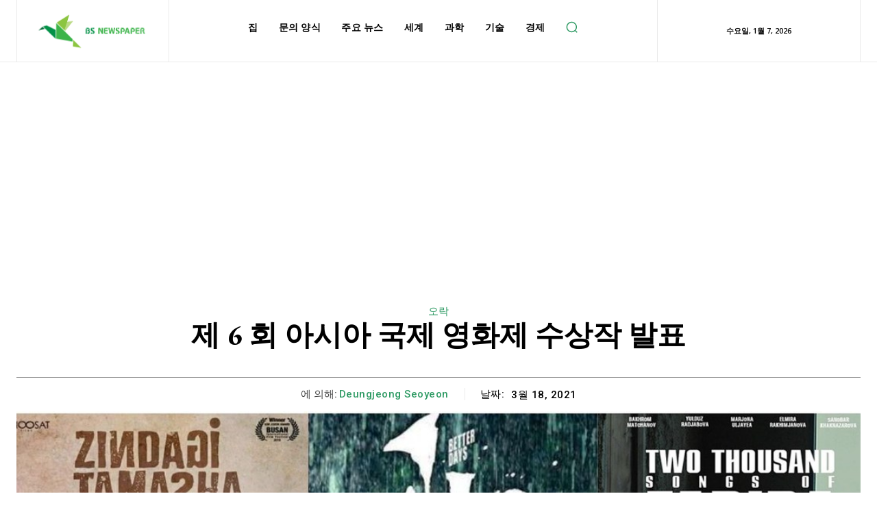

--- FILE ---
content_type: text/html; charset=utf-8
request_url: https://www.google.com/recaptcha/api2/aframe
body_size: 265
content:
<!DOCTYPE HTML><html><head><meta http-equiv="content-type" content="text/html; charset=UTF-8"></head><body><script nonce="c0np5RUyMY1nqy9TxdxI_w">/** Anti-fraud and anti-abuse applications only. See google.com/recaptcha */ try{var clients={'sodar':'https://pagead2.googlesyndication.com/pagead/sodar?'};window.addEventListener("message",function(a){try{if(a.source===window.parent){var b=JSON.parse(a.data);var c=clients[b['id']];if(c){var d=document.createElement('img');d.src=c+b['params']+'&rc='+(localStorage.getItem("rc::a")?sessionStorage.getItem("rc::b"):"");window.document.body.appendChild(d);sessionStorage.setItem("rc::e",parseInt(sessionStorage.getItem("rc::e")||0)+1);localStorage.setItem("rc::h",'1767716107896');}}}catch(b){}});window.parent.postMessage("_grecaptcha_ready", "*");}catch(b){}</script></body></html>